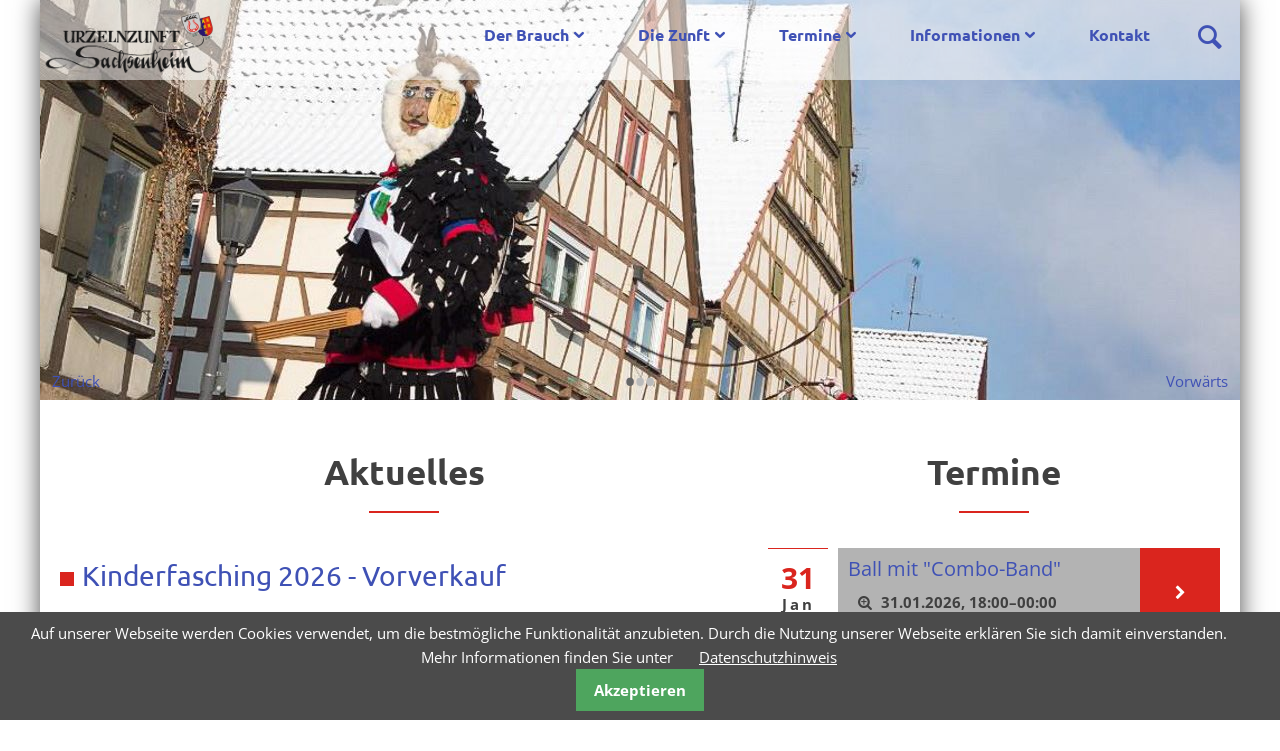

--- FILE ---
content_type: text/html; charset=UTF-8
request_url: https://urzelnzunft.de/
body_size: 7531
content:
<!DOCTYPE html>
<html lang="de">
<head>

      <meta charset="UTF-8">
    <title>Hirräi und Willkommen - Urzelnzunft Sachsenheim e.V.</title>
    <base href="https://urzelnzunft.de/">

          <meta name="robots" content="index,follow">
      <meta name="description" content="Willkommen bei der Urzelnzunft Sachsenheim, der nordöstlichste Fasnetbastion in der Vereinigung Schwäbisch-Alemannischer Narrenzünfte. Hier findet ihr alle Informationen rund um die Urzeln in Sachsenheim.Seit 1965 betreibt die Urzelnzunft Sachsenheim die Erhaltung, die Pflege und Fortentwicklung des aus dem siebenbürgischen Agnetheln eingeführten Narrenbrauchs des Urzelnlaufens.">
      <meta name="keywords" content="Urzelnzunft, Sachsenheim, Urzeln, VSAN, Hirräi, Brauchtum, Siebenbürgen, Narrentreffen, Großsachsenheim, Urzelnlauf">
      <meta name="generator" content="Contao Open Source CMS">
      <meta property="og:title" content="Hirräi und Willkommen - Urzelnzunft Sachsenheim e.V." />
      <meta property="og:description" content="Willkommen bei der Urzelnzunft Sachsenheim, der nordöstlichste Fasnetbastion in der Vereinigung Schwäbisch-Alemannischer Narrenzünfte. Hier findet ihr alle Informationen rund um die Urzeln in Sachsenheim.Seit 1965 betreibt die Urzelnzunft Sachsenheim die Erhaltung, die Pflege und Fortentwicklung des aus dem siebenbürgischen Agnetheln eingeführten Narrenbrauchs des Urzelnlaufens.">
      <meta property="og:url" content="https://urzelnzunft.de/" />
      <meta property="og:image" content="files/school/logo.png" />    
    <meta name="viewport" content="width=device-width,initial-scale=1.0">
    <link rel="stylesheet" href="system/modules/cookiebar/assets/dist/cookiebar.min.css?v=cd1f0dbb"><link rel="stylesheet" href="assets/contao/css/reset.min.css?v=31cccc1f"><link rel="stylesheet" href="assets/contao/css/layout.min.css?v=31cccc1f"><link rel="stylesheet" href="assets/contao/css/responsive.min.css?v=31cccc1f"><link rel="stylesheet" href="assets/css/web_bundles_pdirsocialfeed_css_social_feed.scss.css?v=fd5a3169"><link rel="stylesheet" href="assets/colorbox/css/colorbox.min.css?v=83af8d5b"><link rel="stylesheet" href="assets/swipe/css/swipe.min.css?v=93eb43ec"><link rel="stylesheet" href="files/school/css/normalize.css?v=34f55e6c"><link rel="stylesheet" href="files/school/css/pocketgrid.css?v=34f55e6c"><link rel="stylesheet" href="files/school/css/layout_fix.css?v=34f55e6c"><link rel="stylesheet" href="files/school/css/grid.css?v=34f55e6c"><link rel="stylesheet" href="files/school/css/layout.css?v=34f55e6c"><link rel="stylesheet" href="files/school/css/typo.css?v=34f55e6c"><link rel="stylesheet" href="files/school/css/dropdown.css?v=34f55e6c"><link rel="stylesheet" href="files/school/css/mobile_menu.css?v=34f55e6c"><link rel="stylesheet" href="files/school/css/animate.min.css?v=34f55e6c"><link rel="stylesheet" href="files/school/fonts/icons/css/icons.css?v=34f55e6c"><link rel="stylesheet" href="files/school/css/fonts.css?v=88c0a1c5"><link rel="stylesheet" href="assets/css/Basic_settings.css?v=c651b7f9"><link rel="stylesheet" href="assets/css/Settings_Desktop.css?v=226415ee" media="(min-width: 1024px)"><link rel="stylesheet" href="assets/css/Settings_Tablet.css?v=226415ee" media="(min-width: 769px) and (max-width: 1023px)"><link rel="stylesheet" href="assets/css/Settings_small.css?v=226415ee" media="(max-width: 768px)">        <script src="assets/jquery/js/jquery.min.js?v=2e868dd8"></script><meta name="thumbnail" content="https://urzelnzunft.de/assets/images/e/urzel_teaser-a626044f.jpg">
<meta property="og:image" content="https://urzelnzunft.de/assets/images/e/urzel_teaser-a626044f.jpg">
<meta property="og:image:width" content="640">
<meta property="og:image:height" content="480">
<meta property="og:image" content="https://urzelnzunft.de/assets/images/5/impression2-e1117fb6.jpg">
<meta property="og:image:width" content="533">
<meta property="og:image:height" content="400">
<meta property="og:image" content="https://urzelnzunft.de/assets/images/4/impression3-4edbec55.jpg">
<meta property="og:image:width" content="533">
<meta property="og:image:height" content="400">
<meta property="og:image" content="https://urzelnzunft.de/assets/images/c/impression7-739b2fd7.jpg">
<meta property="og:image:width" content="533">
<meta property="og:image:height" content="400">
<meta property="og:image" content="https://urzelnzunft.de/assets/images/5/kinderfasching_22026_teaser-b0e43495.jpg">
<meta property="og:image:width" content="320">
<meta property="og:image:height" content="240">
<script>
  (function(i,s,o,g,r,a,m){i['GoogleAnalyticsObject']=r;i[r]=i[r]||function(){(i[r].q=i[r].q||[]).push(arguments)},i[r].l=1*new Date();a=s.createElement(o),m=s.getElementsByTagName(o)[0];a.async=1;a.src=g;m.parentNode.insertBefore(a,m)})(window,document,'script','https://www.google-analytics.com/analytics.js','ga');
  ga('create', 'UA-27279635-2', 'auto');
      ga('set', 'anonymizeIp', true);
    ga('send', 'pageview');
</script>


          <!--[if lt IE 9]>
      	<script src="assets/html5shiv//html5shiv-printshiv.min.js"></script>
  	  <![endif]-->
      
</head>
<body id="top" class="mac chrome blink ch131 shadow boxed home" itemscope itemtype="http://schema.org/WebPage">

      
    
<!-- indexer::stop -->
<div class="cookiebar cookiebar--position-bottom" role="complementary" aria-describedby="cookiebar-text" style="display:none;" data-cookiebar="COOKIEBAR_7">
    <div id="cookiebar-text" class="cookiebar__text" aria-live="assertive" role="alert">
        <span class="cookiebar__message">Auf unserer Webseite werden Cookies verwendet, um die bestmögliche Funktionalität anzubieten. Durch die Nutzung unserer Webseite erklären Sie sich damit einverstanden. Mehr Informationen finden Sie unter</span>

                    <a href="datenschutz.html" class="cookiebar__link" title="Datenschutzhinweis">Datenschutzhinweis</a>
            </div>

    
    <button class="cookiebar__button" data-cookiebar-accept>Akzeptieren</button>
</div>

    <script src="system/modules/cookiebar/assets/dist/cookiebar.min.js" defer></script>
<!-- indexer::continue -->
<div id="wrapper">

              
          <header id="header" itemscope itemtype="http://schema.org/WPHeader">
            <div class="block-group inside">
              
<div id="logo" class="logo-mobile block">
			<a href="" title="home"><img src="files/school/logo.png" alt="logo"></a>
</div>
<div id="header-bar" class="block">
	<div class="inside block-group">
		<div id="logo" class="block">
			<a href="" title="home"><img src="files/school/logo.png" alt="logo"></a>
		</div>
<div class="search_label">
	<a class="popup_search_open"></a>
</div>
<!-- indexer::stop -->
<nav class="mod_navigation block" id="nav">

  
  <a href="#skipNavigation67" class="invisible">Navigation überspringen</a>

  
<ul class="level_1">
            <li class="submenu infos sibling first"><a href="urzelntag.html" title="Der Brauch" class="submenu infos sibling first" aria-haspopup="true">Der Brauch</a>
<ul class="level_2">
            <li class="first"><a href="urzelntag.html" title="Der Urzelnbrauch" class="first">Urzelntag</a></li>
                <li><a href="brauchstumsfiguren.html" title="Unsere Brauchtumsfiguren">Brauchtumsfiguren</a></li>
                <li class="last"><a href="geschichte.html" title="Geschichte" class="last">Geschichte</a></li>
      </ul>
</li>
                <li class="submenu infos sibling"><a href="verein.html" title="Die Zunft" class="submenu infos sibling" aria-haspopup="true">Die Zunft</a>
<ul class="level_2">
            <li class="first"><a href="verein.html" title="Die Zunft" class="first">Verein</a></li>
                <li><a href="vorstand.html" title="Vorstand &amp; Urzelnrat">Vorstand & Urzelnrat</a></li>
                <li><a href="https://www.urzelnzunft.de/aktuelles/neue-zunftstube.html" title="Zunftstube">Zunftstube</a></li>
                <li class="last"><a href="mitglied-werden.html" title="Mitglied werden" class="last">Mitglied werden</a></li>
      </ul>
</li>
                <li class="submenu infos sibling"><a href="termine.html" title="Termine" class="submenu infos sibling" aria-haspopup="true">Termine</a>
<ul class="level_2">
            <li class="infos first last"><a href="kalender.html" title="Kalender" class="infos first last">Kalender</a></li>
      </ul>
</li>
                <li class="submenu aktuell sibling"><a href="Informationen.html" title="Informationen" class="submenu aktuell sibling" aria-haspopup="true">Informationen</a>
<ul class="level_2">
            <li class="first"><a href="vsan.html" title="Mitglied der VSAN" class="first">VSAN</a></li>
                <li class="last"><a href="urzelkrapfen.html" title="Urzelkrapfen" class="last">Urzelkrapfen</a></li>
      </ul>
</li>
                <li class="sibling last"><a href="kontakt.html" title="Kontakt" class="sibling last">Kontakt</a></li>
      </ul>

  <span id="skipNavigation67" class="invisible"></span>

</nav>
<!-- indexer::continue -->

</div>
</div><div class="mod_article header-image block" id="article-16">
	
<div class="inside">

    
<div class="ce_sliderStart block">

  
  <div class="content-slider" data-config="4000,500,0,1">
    <div class="slider-wrapper">

<div class="ce_image light animation fadeIn block">

        
  
  
<figure class="image_container">
  
  
  <picture>
          <source srcset="assets/images/a/impression2-4118fd8b.jpg" media="(max-width: 768px)" width="614" height="400">
    
<img src="files/school/images/teaser/impression2.jpg" width="1200" height="400" alt="">

  </picture>

  
  </figure>



</div>

<div class="ce_image light animation fadeIn block">

        
  
  
<figure class="image_container">
  
  
  <picture>
          <source srcset="assets/images/e/impression3-9d56d968.jpg" media="(max-width: 768px)" width="614" height="400">
    
<img src="files/school/images/teaser/impression3.jpg" width="1200" height="400" alt="">

  </picture>

  
  </figure>



</div>

<div class="ce_image light animation fadeIn block">

        
  
  
<figure class="image_container">
  
  
  <picture>
          <source srcset="assets/images/c/impression7-98afae06.jpg" media="(max-width: 768px)" width="614" height="400">
    
<img src="files/school/images/teaser/impression7.jpg" width="1200" height="400" alt="">

  </picture>

  
  </figure>



</div>

    </div>
  </div>

  <nav class="slider-control">
    <a href="#" class="slider-prev">Zurück</a>
    <span class="slider-menu"></span>
    <a href="#" class="slider-next">Vorwärts</a>
  </nav>

</div>

  </div>
</div>

<!-- indexer::stop -->
<div class="mod_navigation block" id="mobile-menu">
   
    <input type="radio" id="nav-expand" name="nav" class="invis" />
    <nav class="nav-side">
      <label for="nav-collapse" class="close">
        &times;
      </label>
      
      <label for="nav-expand" class="btn-label">
        <span class="top"></span><span class="middle"></span><span class="bottom"></span>
        
      </label>

    
  <a href="#skipNavigation68" class="invisible">Navigation überspringen</a>
  	
<ul class="level_1">
            <li class="submenu infos sibling first"><a href="urzelntag.html" title="Der Brauch" class="submenu infos sibling first" aria-haspopup="true">Der Brauch</a>
<ul class="level_2">
            <li class="first"><a href="urzelntag.html" title="Der Urzelnbrauch" class="first">Urzelntag</a></li>
                <li><a href="brauchstumsfiguren.html" title="Unsere Brauchtumsfiguren">Brauchtumsfiguren</a></li>
                <li class="last"><a href="geschichte.html" title="Geschichte" class="last">Geschichte</a></li>
      </ul>
</li>
                <li class="submenu infos sibling"><a href="verein.html" title="Die Zunft" class="submenu infos sibling" aria-haspopup="true">Die Zunft</a>
<ul class="level_2">
            <li class="first"><a href="verein.html" title="Die Zunft" class="first">Verein</a></li>
                <li><a href="vorstand.html" title="Vorstand &amp; Urzelnrat">Vorstand & Urzelnrat</a></li>
                <li><a href="https://www.urzelnzunft.de/aktuelles/neue-zunftstube.html" title="Zunftstube">Zunftstube</a></li>
                <li class="last"><a href="mitglied-werden.html" title="Mitglied werden" class="last">Mitglied werden</a></li>
      </ul>
</li>
                <li class="submenu infos sibling"><a href="termine.html" title="Termine" class="submenu infos sibling" aria-haspopup="true">Termine</a>
<ul class="level_2">
            <li class="infos first last"><a href="kalender.html" title="Kalender" class="infos first last">Kalender</a></li>
      </ul>
</li>
                <li class="submenu aktuell sibling"><a href="Informationen.html" title="Informationen" class="submenu aktuell sibling" aria-haspopup="true">Informationen</a>
<ul class="level_2">
            <li class="first"><a href="vsan.html" title="Mitglied der VSAN" class="first">VSAN</a></li>
                <li class="last"><a href="urzelkrapfen.html" title="Urzelkrapfen" class="last">Urzelkrapfen</a></li>
      </ul>
</li>
                <li class="sibling last"><a href="kontakt.html" title="Kontakt" class="sibling last">Kontakt</a></li>
      </ul>

  <a id="skipNavigation68" class="invisible">&nbsp;</a>
<input type="radio" id="nav-collapse" name="nav" checked="checked" class="invis" />
    
</nav>
</div>
<!-- indexer::continue -->

<div class="search_label_mobile">
	<a class="popup_search_open"></a>
</div>            </div>
          </header>
        
      
                    <div id="container" class="block-group">

                      <div id="main" itemscope itemtype="http://schema.org/WebPageElement" itemprop="mainContentOfPage">
              <div class="block-group inside">
                <div class="mod_article block" id="article-314">
	
<div class="inside">

    
<!-- indexer::stop -->
<div class="mod_newslist b60 animation fadeInLeft block">

            <h2>Aktuelles</h2>
      
  
      
<div class="layout_latest arc_1 block first even">
  <h3><a href="termine/kinderfasching_2026.html" title="Weiterlesen auf ">Kinderfasching 2026 - Vorverkauf</a></h3>

      <p class="info"><time datetime="2026-01-21T16:01:00+01:00">21.01.2026 | 16:01</time>  </p>
  
      <figure class="image_container float_left">

       
		<a href="termine/kinderfasching_2026.html">
	  
	
  <picture>
          <source srcset="assets/images/5/kinderfasching_22026_teaser-cc90ed66.jpg" media="(max-width: 768px)" width="150" height="101">
    
<img src="assets/images/5/kinderfasching_22026_teaser-6b1c4f18.jpg" width="296" height="200" alt="">

  </picture>
		</a>

      
    </figure>
  

  <div class="teaser">
    <p>Der Vorverkauf startet am Samstag, 24. Januar in der Zunftstube. Alle Informationen findet ihr hier.</p>  </div>

      <p class="more"><a href="termine/kinderfasching_2026.html" title="Weiterlesen auf ">Weiterlesen …</a></p>
  
</div>

<div class="layout_latest arc_1 block odd">
  <h3><a href="aktuelles/fasnet-2026-einladung-und-anmeldung.html" title="Den Artikel lesen: Fasnet 2026 - Einladung und Anmeldung">Fasnet 2026 - Einladung und Anmeldung</a></h3>

      <p class="info"><time datetime="2025-12-29T15:38:00+01:00">29.12.2025 | 15:38</time>  </p>
  
      <figure class="image_container float_left">

       
		<a href="aktuelles/fasnet-2026-einladung-und-anmeldung.html">
	  
	
  <picture>
          <source srcset="assets/images/b/urzel_teaser-060ca404.jpg" media="(max-width: 768px)" width="150" height="113">
    
<img src="assets/images/a/urzel_teaser-f6132d4e.jpg" width="267" height="200" alt="">

  </picture>
		</a>

      
    </figure>
  

  <div class="teaser">
    <p>Endlich können wir wieder auf Narrentreffen und den Urzelntag hin fiebern. Daher sind die Informationen und Anmeldung zu den Fasnet-Terminen 2026 nun online. Informationen zu den Termine findet ihr auch im Kalender.</p>  </div>

      <p class="more"><a href="aktuelles/fasnet-2026-einladung-und-anmeldung.html" title="Den Artikel lesen: Fasnet 2026 - Einladung und Anmeldung">Weiterlesen …<span class="invisible"> Fasnet 2026 - Einladung und Anmeldung</span></a></p>
  
</div>

<div class="layout_latest arc_1 block infos last even">
  <h3><a href="aktuelles/fasnetstermine-2026.html" title="Den Artikel lesen: Fasnetstermine 2026">Fasnetstermine 2026</a></h3>

      <p class="info"><time datetime="2025-11-10T20:55:00+01:00">10.11.2025 | 20:55</time>  </p>
  
      <figure class="image_container float_left">

       
		<a href="aktuelles/fasnetstermine-2026.html">
	  
	
  <picture>
          <source srcset="assets/images/9/kalender_teaser-5673576f.jpg" media="(max-width: 768px)" width="150" height="60">
    
<img src="assets/images/b/kalender_teaser-bcdfbd8b.jpg" width="300" height="120" alt="">

  </picture>
		</a>

      
    </figure>
  

  <div class="teaser">
    <p>Die Tage werden kürzer und damit die dunklen Abende länger. Die perfekte Zeit also um den Kalender zu zücken und die anstehenden Termine für die bevorstehende Fasnet 2026 einzutragen.</p>  </div>

      <p class="more"><a href="aktuelles/fasnetstermine-2026.html" title="Den Artikel lesen: Fasnetstermine 2026">Weiterlesen …<span class="invisible"> Fasnetstermine 2026</span></a></p>
  
</div>
      

</div>
<!-- indexer::continue -->

<!-- indexer::stop -->
<div class="mod_eventlist b40 animation fadeInLeft block">

            <h2>Termine</h2>
      
  
  <div class="event layout_upcoming v2 animation bounceIn upcoming even first cal_2">
<time>
	<p class="info">
	<span class="day">31</span>
	<span class="month">Jan</span></p>
</time>

<div class="info-block">  
  <span class="event-title"><a href="termine/urzelnparty.html" title="Ball mit &#34;Combo-Band&#34; (Samstag, 31.01.2026, 18:00–00:00)">Ball mit &#34;Combo-Band&#34;</a></span>

 
<div class="toggler"><time datetime="2026-01-31T18:00:00+01:00" class="date">31.01.2026, 18:00–00:00</time></div>  
<div class="accordion">
<div class="teaser">
    <p>Party in Hohenhaslach vor dem Landschaftstreffen Oberschwaben/Allgäu</p>
<p>Mit dabei die Combo-Band</p>
<p>Bezahlung vor Ort - Karten werden bei Anmeldung für uns reserviert</p>
<p>&nbsp;</p>
<p><img src="files/school/images/event/ball_hoha_2026.jpeg" alt="" width="725" height="1024"></p></div>
</div>
<p class="more"><a class="arrow" href="termine/urzelnparty.html" title="Den Artikel lesen: Ball mit &#34;Combo-Band&#34;"><span class="invisible"> Ball mit &#34;Combo-Band&#34;</span></a></p>
</div>
</div><div class="event layout_upcoming v2 animation bounceIn upcoming odd cal_4">
<time>
	<p class="info">
	<span class="day">01</span>
	<span class="month">Feb</span></p>
</time>

<div class="info-block">  
  <span class="event-title"><a href="https://narrenzunft-lindau.de/aktuelles/15-aktuelles/44-lindauer-narrentreffen-2026" title="Narrentreffen Lindau (Sonntag, 01.02.2026)" target="_blank" rel="noreferrer noopener">Narrentreffen Lindau</a></span>

<time datetime="2026-02-01" class="date">01.02.2026</time>

<p class="more"><a class="arrow" href="https://narrenzunft-lindau.de/aktuelles/15-aktuelles/44-lindauer-narrentreffen-2026" title="Den Artikel lesen: Narrentreffen Lindau" target="_blank" rel="noreferrer noopener"><span class="invisible"> Narrentreffen Lindau</span></a></p>
</div>
</div><div class="event layout_upcoming v2 animation bounceIn upcoming even cal_4">
<time>
	<p class="info">
	<span class="day">13</span>
	<span class="month">Feb</span></p>
</time>

<div class="info-block">  
  <span class="event-title"><a href="termine/kinderfasching_2026.html" title="Kinderfasching (Freitag, 13.02.2026, 15:00–18:00)">Kinderfasching</a></span>

 
<div class="toggler"><time datetime="2026-02-13T15:00:00+01:00" class="date">13.02.2026, 15:00–18:00</time></div>  
<div class="accordion">
<div class="teaser">
    <p style="text-align: center;">Die Urzelnzunft veranstaltet wieder den Kinderfasching in der großen Sporthalle. Es gibt Spiel &amp; Spaß für Klein &amp; Groß mit DJ, Spielen und natürlich den Urzeln.</p></div>
</div>
<p class="more"><a class="arrow" href="termine/kinderfasching_2026.html" title="Den Artikel lesen: Kinderfasching"><span class="invisible"> Kinderfasching</span></a></p>
</div>
</div><div class="event layout_upcoming v2 animation bounceIn upcoming odd cal_4">
<time>
	<p class="info">
	<span class="day">14</span>
	<span class="month">Feb</span></p>
</time>

<div class="info-block">  
  <span class="event-title"><a href="termine/urzelntag-2026.html" title="Urzelntag 2026 (Samstag, 14.02.2026)">Urzelntag 2026</a></span>

<time datetime="2026-02-14" class="date">14.02.2026</time>

<p class="more"><a class="arrow" href="termine/urzelntag-2026.html" title="Den Artikel lesen: Urzelntag 2026"><span class="invisible"> Urzelntag 2026</span></a></p>
</div>
</div><div class="event layout_upcoming v2 animation bounceIn upcoming even last cal_4">
<time>
	<p class="info">
	<span class="day">15</span>
	<span class="month">Feb</span></p>
</time>

<div class="info-block">  
  <span class="event-title"><a href="termine/fasnetsumzug-weil-der-stadt-3.html" title="Fasnetsumzug Weil der Stadt (Sonntag, 15.02.2026)">Fasnetsumzug Weil der Stadt</a></span>

<time datetime="2026-02-15" class="date">15.02.2026</time>

<p class="more"><a class="arrow" href="termine/fasnetsumzug-weil-der-stadt-3.html" title="Den Artikel lesen: Fasnetsumzug Weil der Stadt"><span class="invisible"> Fasnetsumzug Weil der Stadt</span></a></p>
</div>
</div>  

</div>
<!-- indexer::continue -->

<h2 class="ce_headline animation zoomIn block">
  Kommende Highlights</h2>

<!-- indexer::stop -->
<div class="mod_eventlist animation fadeIn block">

        
  
  <div class="event highlights three-cards block upcoming even first cal_4">
<div class="date-label animation pulse">
	<time>
	<span class="day">01</span>
	<span class="month">Feb</span>
	</time>
</div>
    <figure class="image_container float_above">

     
		<a class="linked_image" href="https://narrenzunft-lindau.de/aktuelles/15-aktuelles/44-lindauer-narrentreffen-2026">
	  
	

<img src="assets/images/6/narrentreffen_2026_lindau-e18228dc.jpg" width="600" height="400" alt="">

  
		</a>

      
    </figure>
  
<div class="info-block">  
  <span class="event-title"><a href="https://narrenzunft-lindau.de/aktuelles/15-aktuelles/44-lindauer-narrentreffen-2026" title="Narrentreffen Lindau (Sonntag, 01.02.2026)" target="_blank" rel="noreferrer noopener">Narrentreffen Lindau</a></span>

<time datetime="2026-02-01" class="date">01.02.2026</time>

</div>
</div><div class="event highlights three-cards block upcoming odd cal_4">
<div class="date-label animation pulse">
	<time>
	<span class="day">13</span>
	<span class="month">Feb</span>
	</time>
</div>
    <figure class="image_container float_above">

     
		<a class="linked_image" href="termine/kinderfasching_2026.html">
	  
	

<img src="assets/images/4/kinderfasching_22026_teaser-0d1a0538.jpg" width="355" height="237" alt="">

  
		</a>

      
    </figure>
  
<div class="info-block">  
  <span class="event-title"><a href="termine/kinderfasching_2026.html" title="Kinderfasching (Freitag, 13.02.2026, 15:00–18:00)">Kinderfasching</a></span>

 
<div class="toggler"><time datetime="2026-02-13T15:00:00+01:00" class="date">13.02.2026, 15:00–18:00</time></div>  
<div class="accordion">
<div class="teaser">
    <p style="text-align: center;">Die Urzelnzunft veranstaltet wieder den Kinderfasching in der großen Sporthalle. Es gibt Spiel &amp; Spaß für Klein &amp; Groß mit DJ, Spielen und natürlich den Urzeln.</p></div>
</div>
</div>
</div><div class="event highlights three-cards block upcoming even last cal_4">
<div class="date-label animation pulse">
	<time>
	<span class="day">14</span>
	<span class="month">Feb</span>
	</time>
</div>
    <figure class="image_container float_above">

     
		<a class="linked_image" href="termine/urzelntag-2026.html">
	  
	

<img src="assets/images/f/urzel_teaser-65abcb8c.jpg" width="600" height="400" alt="">

  
		</a>

      
    </figure>
  
<div class="info-block">  
  <span class="event-title"><a href="termine/urzelntag-2026.html" title="Urzelntag 2026 (Samstag, 14.02.2026)">Urzelntag 2026</a></span>

<time datetime="2026-02-14" class="date">14.02.2026</time>

</div>
</div>  

</div>
<!-- indexer::continue -->

  </div>
</div>
              </div>
                          </div>
             
   	                        
                                
        </div>
      
      
                        <footer id="footer" itemscope itemtype="http://schema.org/WPFooter">
            <div class="block-group inside">
              
<div class="inside">
	<div class="ce_text b25-25 block">

        
  
      <p><img style="display: block; margin-left: auto; margin-right: auto;" src="files/school/images/logo/urzelnzunft_logo_peitsche.png" alt="" width="350" height="220"></p>  
  
  

</div>

<div class="ce_text b50-50 block">

            <h2>Kontakt</h2>
      
  
      <p><strong>Urzelnzunft Sachsenheim e.V.</strong></p>
<p>Hauptstraße 19<br>74343 Sachsenheim</p>
<p><a href="kontakt.html">weiter Kontaktinformationen</a></p>  
  
  

</div>

<div class="ce_text b25-25 block">

        
  
      <p><a href="vsan.html"><img style="display: block; margin-left: auto; margin-right: auto;" src="files/school/images/logo/vsan_logo.png" alt="" width="524" height="530"></a></p>
<p style="text-align: center;">Mitglied in der Vereinigung Schwäbisch Alemannischer Narrenzünfte</p>  
  
  

</div>

<div class="ce_text space-top20 block">

        
  
      <p style="text-align: right;">Copyright 2026 Urzelnzunft Sachsenheim e.V. | <a href="impressum.html">Impressum</a>&nbsp; | <a href="kontakt.html">Presse</a>&nbsp;| <a href="datenschutz.html">Datenschutz</a>&nbsp;| <a href="intern.html">Login</a></p>  
  
  

</div>
  

</div>            </div>
          </footer>
              
    </div>

      
<script src="assets/jquery-ui/js/jquery-ui.min.js"></script>
<script>
  jQuery(function($) {
    $(document).accordion({
      // Put custom options here
      heightStyle: 'content',
      header: '.toggler',
      collapsible: true,
      active: false,
      create: function(event, ui) {
        ui.header.addClass('active');
        $('.toggler').attr('tabindex', 0);
      },
      activate: function(event, ui) {
        ui.newHeader.addClass('active');
        ui.oldHeader.removeClass('active');
        $('.toggler').attr('tabindex', 0);
      }
    });
  });
</script>

<script src="assets/colorbox/js/colorbox.min.js?v=1.6.6"></script>
<script>
  jQuery(function($) {
    $('a[data-lightbox]').map(function() {
      $(this).colorbox({
        // Put custom options here
        loop: false,
        rel: $(this).attr('data-lightbox'),
        maxWidth: '95%',
        maxHeight: '95%'
      });
    });
  });
</script>

<script src="assets/swipe/js/swipe.min.js?v=2.2.1"></script>
<script>
  (function() {
    var e = document.querySelectorAll('.content-slider, .slider-control'), c, i;
    for (i=0; i<e.length; i+=2) {
      c = e[i].getAttribute('data-config').split(',');
      new Swipe(e[i], {
        // Put custom options here
        'auto': parseInt(c[0]),
        'speed': parseInt(c[1]),
        'startSlide': parseInt(c[2]),
        'continuous': parseInt(c[3]),
        'menu': e[i+1]
      });
    }
  })();
</script>

<script>
  (function() {
    var p = document.querySelector('p.error') || document.querySelector('p.confirm');
    if (p) {
      p.scrollIntoView();
    }
  })();
</script>
  <div id="popup_search">
 	<div class="block">
	<form name="searchfield" action="search.html" method="get" enctype="application/x-www-form-urlencoded" id="pop-up_search">
    	<input type="text" name="keywords" class="text block" autofocus="autofocus" />
		<button type="submit" class="submit">Suchen</button>
	  </form>
</div>

<script src="files/school/js/jquery.popupoverlay.js"></script>
<script>
  $('#popup_search').popup({
  color: '#fff',
  opacity: .95,
  transition: '0.4s',
  scrolllock: true
   });

  $('#popup_search_mobile').popup({
  color: '#fff',
  opacity: .95,
  transition: '0.4s',
  scrolllock: true
});
</script>
<script src="files/school/js/wow.min.js"></script>
<script>wow = new WOW(
                      {
                      boxClass:     'animation',
                      animateClass: 'animated',
                      offset:       100,
                      mobile:       true,
                      live:         true
                    }
                    )
                    wow.init();
</script>
<script src="files/school/js/DoubleTapToGo.js"></script>
<script>
	$( function()
	{
		$( '#nav li:has(ul)' ).doubleTapToGo();
	});
</script>
<script src="files/school/js/Headroom.js"></script>
<script>
(function() {
    var header = document.querySelector("#header-bar");

    if(window.location.hash) {
      header.classList.add("headroom--unpinned");
    }

    var headroom = new Headroom(header, {
        tolerance: {
          down : 10,
          up : 20
        },
        offset : 300
    });
    headroom.init();

}());
</script>
<script src="files/school/js/rellax.min.js"></script>
<script>
  var rellax = new Rellax('.rellax', {speed: -4})
</script>

</body>
</html>

--- FILE ---
content_type: text/css
request_url: https://urzelnzunft.de/files/school/css/fonts.css?v=88c0a1c5
body_size: 4857
content:
/* ubuntu-300 - latin */
@font-face {
  font-family: 'Ubuntu';
  font-style: normal;
  font-weight: 300;
  src: url('../fonts/ubuntu-v20-latin-300.eot'); /* IE9 Compat Modes */
  src: local(''),
       url('../fonts/ubuntu-v20-latin-300.eot?#iefix') format('embedded-opentype'), /* IE6-IE8 */
       url('../fonts/ubuntu-v20-latin-300.woff2') format('woff2'), /* Super Modern Browsers */
       url('../fonts/ubuntu-v20-latin-300.woff') format('woff'), /* Modern Browsers */
       url('../fonts/ubuntu-v20-latin-300.ttf') format('truetype'), /* Safari, Android, iOS */
       url('../fonts/ubuntu-v20-latin-300.svg#Ubuntu') format('svg'); /* Legacy iOS */
}
/* ubuntu-regular - latin */
@font-face {
  font-family: 'Ubuntu';
  font-style: normal;
  font-weight: 400;
  src: url('../fonts/ubuntu-v20-latin-regular.eot'); /* IE9 Compat Modes */
  src: local(''),
       url('../fonts/ubuntu-v20-latin-regular.eot?#iefix') format('embedded-opentype'), /* IE6-IE8 */
       url('../fonts/ubuntu-v20-latin-regular.woff2') format('woff2'), /* Super Modern Browsers */
       url('../fonts/ubuntu-v20-latin-regular.woff') format('woff'), /* Modern Browsers */
       url('../fonts/ubuntu-v20-latin-regular.ttf') format('truetype'), /* Safari, Android, iOS */
       url('../fonts/ubuntu-v20-latin-regular.svg#Ubuntu') format('svg'); /* Legacy iOS */
}
/* ubuntu-700 - latin */
@font-face {
  font-family: 'Ubuntu';
  font-style: normal;
  font-weight: 700;
  src: url('../fonts/ubuntu-v20-latin-700.eot'); /* IE9 Compat Modes */
  src: local(''),
       url('../fonts/ubuntu-v20-latin-700.eot?#iefix') format('embedded-opentype'), /* IE6-IE8 */
       url('../fonts/ubuntu-v20-latin-700.woff2') format('woff2'), /* Super Modern Browsers */
       url('../fonts/ubuntu-v20-latin-700.woff') format('woff'), /* Modern Browsers */
       url('../fonts/ubuntu-v20-latin-700.ttf') format('truetype'), /* Safari, Android, iOS */
       url('../fonts/ubuntu-v20-latin-700.svg#Ubuntu') format('svg'); /* Legacy iOS */
}

/* homemade-apple-regular - latin */
@font-face {
  font-family: 'Homemade Apple';
  font-style: normal;
  font-weight: 400;
  src: url('../fonts/homemade-apple-v18-latin-regular.eot'); /* IE9 Compat Modes */
  src: local(''),
       url('../fonts/homemade-apple-v18-latin-regular.eot?#iefix') format('embedded-opentype'), /* IE6-IE8 */
       url('../fonts/homemade-apple-v18-latin-regular.woff2') format('woff2'), /* Super Modern Browsers */
       url('../fonts/homemade-apple-v18-latin-regular.woff') format('woff'), /* Modern Browsers */
       url('../fonts/homemade-apple-v18-latin-regular.ttf') format('truetype'), /* Safari, Android, iOS */
       url('../fonts/homemade-apple-v18-latin-regular.svg#HomemadeApple') format('svg'); /* Legacy iOS */
}

/* open-sans-regular - latin */
@font-face {
  font-family: 'Open Sans';
  font-style: normal;
  font-weight: 400;
  src: url('../fonts/open-sans-v34-latin-regular.eot'); /* IE9 Compat Modes */
  src: local(''),
       url('../fonts/open-sans-v34-latin-regular.eot?#iefix') format('embedded-opentype'), /* IE6-IE8 */
       url('../fonts/open-sans-v34-latin-regular.woff2') format('woff2'), /* Super Modern Browsers */
       url('../fonts/open-sans-v34-latin-regular.woff') format('woff'), /* Modern Browsers */
       url('../fonts/open-sans-v34-latin-regular.ttf') format('truetype'), /* Safari, Android, iOS */
       url('../fonts/open-sans-v34-latin-regular.svg#OpenSans') format('svg'); /* Legacy iOS */
}
/* open-sans-700 - latin */
@font-face {
  font-family: 'Open Sans';
  font-style: normal;
  font-weight: 700;
  src: url('../fonts/open-sans-v34-latin-700.eot'); /* IE9 Compat Modes */
  src: local(''),
       url('../fonts/open-sans-v34-latin-700.eot?#iefix') format('embedded-opentype'), /* IE6-IE8 */
       url('../fonts/open-sans-v34-latin-700.woff2') format('woff2'), /* Super Modern Browsers */
       url('../fonts/open-sans-v34-latin-700.woff') format('woff'), /* Modern Browsers */
       url('../fonts/open-sans-v34-latin-700.ttf') format('truetype'), /* Safari, Android, iOS */
       url('../fonts/open-sans-v34-latin-700.svg#OpenSans') format('svg'); /* Legacy iOS */
}

/* roboto-regular - latin */
@font-face {
  font-family: 'Roboto';
  font-style: normal;
  font-weight: 400;
  src: url('../fonts/roboto-v30-latin-regular.eot'); /* IE9 Compat Modes */
  src: local(''),
       url('../fonts/roboto-v30-latin-regular.eot?#iefix') format('embedded-opentype'), /* IE6-IE8 */
       url('../fonts/roboto-v30-latin-regular.woff2') format('woff2'), /* Super Modern Browsers */
       url('../fonts/roboto-v30-latin-regular.woff') format('woff'), /* Modern Browsers */
       url('../fonts/roboto-v30-latin-regular.ttf') format('truetype'), /* Safari, Android, iOS */
       url('../fonts/roboto-v30-latin-regular.svg#Roboto') format('svg'); /* Legacy iOS */
}

--- FILE ---
content_type: text/css
request_url: https://urzelnzunft.de/assets/css/Basic_settings.css?v=c651b7f9
body_size: 8898
content:
/* Basic_settings.css */
.overlay{background: rgba(0, 0, 0, 0);position: relative;z-index: 100;width: 100%;height: 550px;top: 550px;margin-top: -550px;display: block !important}body{background-color:#ffffff;font-family:"Open Sans", "HelveticaNeue", "Helvetica Neue", Helvetica, Arial, sans-serif;;color:#404040}body.boxed{background-attachment:fixed}#header{background-color:#ffffff;border-color:#3f51b5}#container{background-color:#ffffff}#footer{background-color:rgba(161,161,161,.8);color:#404040}#header-bar{background-color:rgba(255,255,255,.5);transition: all .5s ease-in-out}#header-bar.headroom--not-top{background-color:rgba(255,255,255,.95);transition: all .5s ease-in-out}#logo{width:15%}.nav-side{background-color:#A1A1A1}.hero{background-color:#DA251E;color:#fff;text-transform:uppercase;letter-spacing:.2em;background-attachment:fixed;background-size: 100%}a{color:#3f51b5}a:hover{color:#404040}p.info,p.time{}h1,h2,h3,h4,h5,h6{font-weight:400}h1{font-family:"Ubuntu", "HelveticaNeue", "Helvetica Neue", Helvetica, Arial, sans-serif;}h2{font-family:"Ubuntu", "HelveticaNeue", "Helvetica Neue", Helvetica, Arial, sans-serif;;font-weight:bold}h3{font-family:"Ubuntu", "HelveticaNeue", "Helvetica Neue", Helvetica, Arial, sans-serif;}h4{font-family:"Ubuntu", "HelveticaNeue", "Helvetica Neue", Helvetica, Arial, sans-serif;}h5{font-family:"Ubuntu", "HelveticaNeue", "Helvetica Neue", Helvetica, Arial, sans-serif;}h6{font-family:"Ubuntu", "HelveticaNeue", "Helvetica Neue", Helvetica, Arial, sans-serif;}#main h1:after,#main h2:after,.masonry_news h4:after{border-color:#DA251E}#main h3:before{background-color:#DA251E}blockquote,q{color:#404040}*::selection{background-color:#DA251E}mark{padding:2px;background-color:#3f51b5;border-radius:3px}figcaption{background-color:rgba(255,255,255,.8);color:#404040}.light{color:#fff;text-shadow: 0px 1px 2px rgba(0, 0, 0, 0.4)}.box{border-color:#404040}.infobox{background-color:#198991}.mod_article .ce_text.intro{font:1.8rem "Homemade Apple", cursive;font-weight:normal}td.weekend{background-color:#C1CEDC}*[class*="btn"] a,a.btn,a.btn-large,a.btn-small,input[type="submit"],button [type="submit"]{border-color:#404040;color:#404040}*[class*="btn"] a:hover,a.btn:hover,a.btn-large:hover,a.btn-small:hover,input[type="submit"]:hover,button.submit:hover{border-color:#198991;color:#198991}*[class*="btn"].invert a,a.btn.invert,a.btn-small.invert,a.btn-large.invert{background-color:#404040;color:#fff}*[class*="btn"].invert a:hover,a.btn.invert:hover,a.btn-small.invert:hover,a.btn-large.invert:hover{background-color:#198991}.light *[class*="btn"] a,.light a.btn,.light a.btn-large,.light a.btn-small,.light input[type="submit"],.light button[type="submit"],*[class*="btn"].light a,.light.btn-large a,.light.btn-small a,.light button[type="submit"]{border-color:#fff;color:#fff}.light *[class*="btn"].invert a,*[class*="btn"].light.invert a{color:#404040}.light *[class*="btn"] a:hover,a.btn:hover,a.btn-large:hover,a.btn-small:hover,*[class*="btn"].light a:hover,a.btn.light:hover,a.btn-large.light:hover,a.btn-small.light:hover,.light button[type="submit"]:hover{border-color:#198991;color:#198991}#nav li ul,#nav > ul > li:hover > a,#nav > ul:not( :hover ) > li.active > a,#nav ul.level_1 li.trail{background-color:#DA251E;border-bottom:10px solid #3f51b5}#nav li ul li a:hover,#nav li ul:not( :hover ) li.active a,#nav ul li.active{background-color:#DA251E}#nav li.trail ul.level_2 a{color:#3f51b5}#nav li.trail ul.level_2 a:hover{color:#fff}#nav li a{color:#404040}#nav li a:active{background-color: #198991 !important}#nav li ul{background-color:rgba(161,161,161,.9)}#nav li ul.level_2 li.active{background-color:rgba(0,0,0,.2)}#nav > ul > li > a,#nav > ul.level_1 > li > span.active,#nav > ul.level_1 >li > span.forward,#nav > ul.level_1 > li > strong.active,#nav > ul.level_1 >li > strong.forward{font:1.6rem/7rem "Ubuntu", "HelveticaNeue", "Helvetica Neue", Helvetica, Arial, sans-serif;;font-weight:bold;color:#3f51b5}#nav li ul.level_2 a,#nav ul.level_2 li span.active,#nav ul.level_2 li strong.active{color:#3f51b5}#nav li ul li a:hover,#nav li ul:not( :hover ) li.active a{background-color:#3f51b5}#nav a.submenu:after,#nav span.submenu:after,#nav strong.submenu:after{border-top-color:#3f51b5}.mod_navigation.subnav > ul > li a:hover,.mod_navigation.subnav > ul > li.active span,.mod_navigation.subnav > ul > li.active strong{background-color:rgba(63,81,181,.1)}.color-1{background-color:#404040}.color-2{background-color:#3f51b5}.color-3{background-color:#198991}.color-4{background-color:#264761}.color-5{background-color:#FE384D}.color-6{background-color:#DA251E}.color-7{background-color:#C1CEDC}.color-8{background-color:#648EBE}.color-9{background-color:#dedede}input[type="email"],input[type="number"],input[type="search"],input[type="text"],input[type="tel"],input[type="url"],input[type="password"],textarea,select{background-color:rgba(63,81,181,.1);border-top:0px solid #404040;border-right:0px solid #404040;border-bottom:1px solid #404040;border-left:0px solid #404040;color:#404040}.card,.two-cards,.three-cards,.four-cards,.five-cards,.six-cards{background-color:#fff;border:1px solid rgba(64,64,64,.1);border-radius:3px;-webkit-transition: all .5s; transition: all .5s}.part1{border-top:15px solid #009e05;border-right:0px solid #009e05;border-left:0px solid #009e05;border-top-left-radius:3px;border-top-right-radius:3px;color:#404040;text-shadow: none}.part2{border-top:15px solid #6234a3;border-right:0px solid #6234a3;border-left:0px solid #6234a3;border-top-left-radius:3px;border-top-right-radius:3px;color:#404040;text-shadow: none}.part3{border-top:15px solid #f00;border-right:0px solid #f00;border-left:0px solid #f00;border-top-left-radius:3px;border-top-right-radius:3px;color:#404040;text-shadow: none}.part4{border-top:15px solid #01f;border-right:0px solid #01f;border-left:0px solid #01f;border-top-left-radius:3px;border-top-right-radius:3px;color:#404040;text-shadow: none}.part5{border-top:15px solid #2965ff;border-right:0px solid #2965ff;border-left:0px solid #2965ff;border-top-left-radius:3px;border-top-right-radius:3px;color:#404040;text-shadow: none}.part6{border-top:15px solid #000;border-right:0px solid #000;border-left:0px solid #000;border-top-left-radius:3px;border-top-right-radius:3px;color:#404040;text-shadow: none}.mod_eventlist .layout_upcoming .info-block{background-color:rgba(161,161,161,.8)}.mod_eventlist .layout_upcoming .more a{background-color:#DA251E}.mod_eventlist .layout_upcoming .more a:hover{background-color:rgba(218,37,30,.8)}.mod_eventlist .layout_upcoming .more a:before{color:#fff}.mod_eventlist .layout_upcoming .more a:hover:before{color:rgba(255,255,255,.4)}.mod_eventlist .layout_upcoming p.info{border-color:#DA251E}.mod_eventlist .layout_upcoming .month{color:#404040}.mod_eventlist .layout_upcoming .day{color:#DA251E}.mod_eventlist .highlights .date-label{background-color:#fff;-webkit-box-shadow:3px 3px 5px 0 rgba(0,0,0,.6);box-shadow:3px 3px 5px 0 rgba(0,0,0,.6)}.mod_eventlist .highlights .day{color:#3f51b5}.mod_eventlist .highlights .month{color:#3f51b5}.mod_calendar .event{margin-bottom:1px;padding-right:5px;padding-left:5px;border-radius:3px}.mod_calendar .event.cal_1{background-color:rgba(64,64,64,.5)}.mod_calendar .event.cal_2{background-color:rgba(63,81,181,.5)}.mod_calendar .event.cal_3{background-color:rgba(25,137,145,.5)}.mod_calendar .event.cal_4{background-color:rgba(38,71,97,.5)}.mod_calendar .event.cal_5{background-color:rgba(218,37,30,.5)}.style-1{background-color:#264761;color:#ffffff}.style-2{background-color:#C1CEDC;color:#648EBE}.style-3{background-color:#DA251E;color:#ffffff}.style-4{background-image:url("../../files/school/images/illustration/urzeln_schlosshof_background.jpg");background-position:right center;background-repeat:no-repeat;background-attachment: fixed; background-size: cover; /*creates parallax effect (sort of). Disabled for tablet and small screens. */}.style-5{background-image:url("../../files/school/images/illustration/i5.jpg");background-position:center top;background-repeat:no-repeat;background-attachment: fixed; background-size: cover; /*creates parallax effect (sort of). Disabled for tablet and small screens. */}.overlay-1:before{background-color:rgba(64,64,64,.9)}.overlay-2:before{background-color:rgba(63,81,181,.9)}.overlay-3:before{background-color:rgba(25,137,145,.9)}.overlay-4:before{background-color:rgba(38,71,97,.9)}.overlay-5:before{background-color:rgba(254,56,77,.9)}.overlay-6:before{background-color:rgba(218,37,30,.9)}.overlay-7:before{background-color:rgba(255,255,255,.4)}a.cboxElement:after{background-color:rgba(218,37,30,.7);background-image:url("../../files/school/css/files/icon-scale03.png")}a.linked_image:after{background-color:rgba(218,37,30,.7);background-image:url("../../files/school/css/files/icon-scale01.png")}.masonry_news a.teaser-text{color:#404040}.more a:after,p a:after,a.hyperlink_txt:after{background-color:#DA251E}

--- FILE ---
content_type: text/plain
request_url: https://www.google-analytics.com/j/collect?v=1&_v=j102&aip=1&a=626398196&t=pageview&_s=1&dl=https%3A%2F%2Furzelnzunft.de%2F&ul=en-us%40posix&dt=Hirr%C3%A4i%20und%20Willkommen%20-%20Urzelnzunft%20Sachsenheim%20e.V.&sr=1280x720&vp=1280x720&_u=YEBAAEABAAAAACAAI~&jid=417948904&gjid=848345630&cid=515457476.1769012700&tid=UA-27279635-2&_gid=1102346865.1769012700&_r=1&_slc=1&z=1281640186
body_size: -449
content:
2,cG-ZNVCCMYR0N